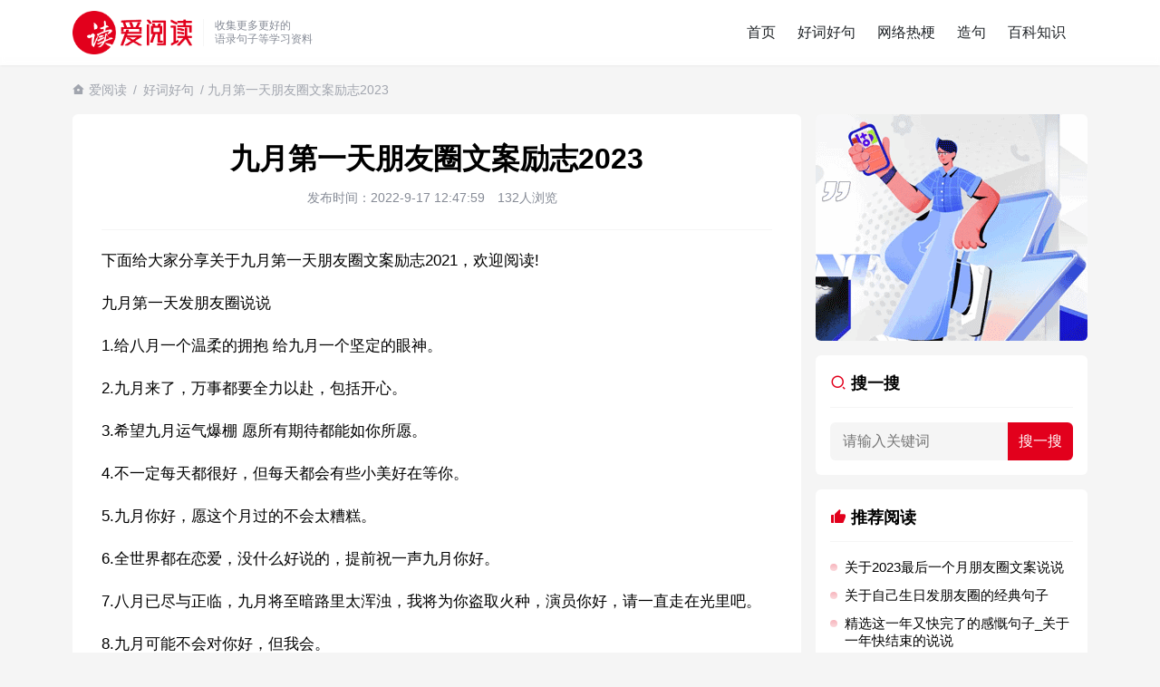

--- FILE ---
content_type: text/html; charset=UTF-8
request_url: https://www.iread.wang/28308.html
body_size: 11209
content:
<!doctype html>
<html lang="zh-CN">

<head>
  <meta charset="utf-8">
  <meta name="renderer" content="webkit">
    <meta http-equiv="X-UA-Compatible" content="IE=edge" />
    <title>九月第一天朋友圈文案励志2023</title>
  <meta name="viewport" content="width=device-width, initial-scale=1.0, user-scalable=0, minimum-scale=1.0, maximum-scale=1.0">
  <link href="https://www.iread.wang/wp-content/themes/iread/theme/style.css" rel="stylesheet" type="text/css" />
    <meta property="og:type" content="article" />
  <meta property="og:url" content="https://www.iread.wang/28308.html" />
  <meta property="og:site_name" content="爱阅读" />
  <meta property="og:title" content="九月第一天朋友圈文案励志2023" />
  <meta property="og:description" content="下面给大家分享关于九月第一天朋友圈文案励志2021，欢迎阅读!九月第一天发朋友圈说说1.给八月一个温柔的拥抱给九月一个坚定的眼神。2.九月来了，万事都要全力以赴，包括开心。3.希望九月运气爆棚愿所有期待都能如…" />
  <meta property="og:release_date" content="2022-9-17 12:47:59" />
        <script async src="https://pagead2.googlesyndication.com/pagead/js/adsbygoogle.js?client=ca-pub-0656067403139824"
     crossorigin="anonymous"></script>
    <meta name="description" content="下面给大家分享关于九月第一天朋友圈文案励志2021，欢迎阅读!九月第一天发朋友圈说说1.给八月一个温柔的拥抱给九月一个坚定的眼神。2.九月来了，万事都要全力以赴，包括开心。3.希望九月运气爆棚愿所有期待都能如…" />
  <meta name="keywords" content="好词好句" />
  <meta name='robots' content='max-image-preview:large' />
<style id='wp-img-auto-sizes-contain-inline-css' type='text/css'>
img:is([sizes=auto i],[sizes^="auto," i]){contain-intrinsic-size:3000px 1500px}
/*# sourceURL=wp-img-auto-sizes-contain-inline-css */
</style>

<link rel="canonical" href="https://www.iread.wang/28308.html" />
  <link rel="shortcut icon" href="/favicon.png">
  <link rel="apple-touch-icon" sizes="114x114" href="/favicon.png" />
</head>

<body>

  <noscript>
    <div class="noscript">本站部分功能依赖JavaScript，请启用JavaScript以获得更好的用户体验</div>
  </noscript>
  <header>
    <div class="wrap">
            <div class="logo">
        <h2>
        <a href="/" title="爱阅读">
          <img src="https://www.iread.wang/wp-content/themes/iread/theme/img/logo.png" class="logo_img" alt="好词好句_造句组词_经典语录 | 爱阅读">
        </a>
        </h2>
      </div>
      <div class="desc">
        收集更多更好的<br>
        语录句子等学习资料
      </div>
      <div class="menu row">
        <ul>
          <li><a href="https://www.iread.wang/">首页</a></li>
<li class="current-post-ancestor"><a href="https://www.iread.wang/a/c">好词好句</a></li>
<li><a href="https://www.iread.wang/a/g">网络热梗</a></li>
<li><a href="https://www.iread.wang/a/j">造句</a></li>
<li><a href="https://www.iread.wang/a/bk">百科知识</a></li>
        </ul>
        <div class="menu_bg"></div>
      </div>
      <div class="theme_switch iconfont icon-sun-fill"></div>
      <div class="nav_toggle">
        <svg class="ham" viewBox="0 0 100 100">
          <path class="line top" d="m 30,33 h 40 c 0,0 9.044436,-0.654587 9.044436,-8.508902 0,-7.854315 -8.024349,-11.958003 -14.89975,-10.85914 -6.875401,1.098863 -13.637059,4.171617 -13.637059,16.368042 v 40">
          </path>
          <path class="line middle" d="m 30,50 h 40"></path>
          <path class="line bottom" d="m 30,67 h 40 c 12.796276,0 15.357889,-11.717785 15.357889,-26.851538 0,-15.133752 -4.786586,-27.274118 -16.667516,-27.274118 -11.88093,0 -18.499247,6.994427 -18.435284,17.125656 l 0.252538,40">
          </path>
        </svg>
      </div>
    </div>
  </header>
      <div class="adress wrap">
      <h2><i class="iconfont icon-home--fill"></i> <a href="https://www.iread.wang">爱阅读</a> / <a href="https://www.iread.wang/a/c" rel="category tag">好词好句</a> / 九月第一天朋友圈文案励志2023</h2>
    </div>
  
  <div class="wrap wrapper">  <div class="main">
    <div class="single">
      <div class="article_info">
        <h1>九月第一天朋友圈文案励志2023</h1>
        <div class="mate">
        <span><time datetime="2022-9-17 12:47:59CST" pubdate="pubdate">发布时间：2022-9-17 12:47:59</time></span>
          <span>132人浏览</span>
          <span></span>
        </div>
      </div>
      <div class="singleCon">
        <div class="archive_content">
          <p>下面给大家分享关于九月第一天朋友圈文案励志2021，欢迎阅读!</p>
<p>九月第一天发朋友圈说说</p>
<p>1.给八月一个温柔的拥抱 给九月一个坚定的眼神。</p>
<p>2.九月来了，万事都要全力以赴，包括开心。</p>
<p>3.希望九月运气爆棚 愿所有期待都能如你所愿。</p>
<p>4.不一定每天都很好，但每天都会有些小美好在等你。</p>
<p>5.九月你好，愿这个月过的不会太糟糕。</p>
<p>6.全世界都在恋爱，没什么好说的，提前祝一声九月你好。</p>
<p>7.八月已尽与正临，九月将至暗路里太浑浊，我将为你盗取火种，演员你好，请一直走在光里吧。</p>
<p>8.九月可能不会对你好，但我会。</p>
<p>9.事实证明当初的坚持是对的，紧紧抓住八月的尾巴，迎接不一样的九月。你好，社会人。</p>
<p>10.八月再见，九月你好!八月的足迹匆匆而过，九月的脚步声越来越清晰。八月，再见了。九月，你好啊。夏天的味道，就如一坛陈年老酒，愈发浓烈醇厚了。</p>
<p>11.终于等到你，还好我没放弃，星光不问赶路人，岁月不负有心人，山青你好，我们九月见。</p>
<p>12.九月，你好，希望这个月过的好一点。</p>
<p>13.希望赶快结束这一切，八月过半，期待九月，未来你好。</p>
<p>14.坏运气清零，好运气爆棚，九月你好。</p>
<p>15.七月有风，八月有雨，九月肯定有好消息。</p>
<p>16.九月你好，愿梦可以到达的地方，脚步也可以抵达。</p>
<p>17.积攒了整个夏天的情愫想在九月让你知道。</p>
<p>18.清理八月不开心的事，九月才有储存快乐的空间。</p>
<p>19.愿九月可以得到一个会照亮整个秋天的好消息。</p>
<p>20.这人间九月，皆是想你的日日夜夜。</p>
<p>21.站在九月的港口 满眼阳光 点点滴滴是起点 也是终点。</p>
<p>22.一叶知秋待成金黄色，一眼知你变认定是你， 你和晚风 我都要揽入怀抱</p>
<p>23.秋风明月，人间九月、往日不悔，来日可期</p>
<p>24.希望九月好运，爱与秋天同在</p>
<p>25.拥着宇宙吹来的风，于九月盛景，与你在初秋相逢</p>
<p>26.告别八月骄阳，迎接九月微凉</p>
<p>27.忘掉夏天种过的花，去爱秋天有结果的树</p>
<p>28.秋天是倒放的春天 晚安是爱你的序篇</p>
<p>29.秋天来了 我们从新认识一下好吗 这次不动情只做朋友</p>
<p>30.以前最讨厌秋天，觉得悲伤萧瑟。现在觉得，对比夏天的烦躁和别离的难过，秋天也是思念和美好的开始。</p>
<p>8月再见9月你好朋友圈说说</p>
<p>1、不管过去遇到了什么，是非成败转头空，不要在回忆里缠绵!八月的你，是过去的你，九月的你，是崭新的你!</p>
<p>2、上天不会亏待努力的人，也不会同情假勤奋的人，你有多努力，时光它知道，路再远，终有尽，无论如何，我们都要一直坚持努力地走下去。八月再见，九月你好。</p>
<p>3、春光正盛，万物可爱，所有失去的也总会在别处生根发芽;再见，八月;你好，九月。</p>
<p>4、有些事，你把它藏在心里也许更好，等时间长了，回过头去看它，也就变成了故事。八月再见，九月你好!</p>
<p>5、世界从不缺努力的人，要想得到，要学会得到与失去，九月你好。</p>
<p>6、八月再见九月你好!我将永远忠于自己，披星戴月奔向理想与你。</p>
<p>7、岁月是一场有去无回的旅行，好与坏它都是风景。早安，九月!</p>
<p>8、一个人如果想在事业上有所成就，就不要因循守旧，不要单纯模仿别人，而要标新立异，独树一帜。八月再见，九月你好!</p>
<p>9、没人能让时光倒流，然后重新再出发，但所有人都可以在今天启程，去创造一个全新的结局。八月再见，九月你好!</p>
<p>10、很多时候，你不说，我也不说，就这样，说着说着就变了，想着想着就算了。八月再见，九月你好!</p>
<p>11、你要相信接下来，会有始料不及的运气，会有突如其来的欢喜。八月再见，九月你好。</p>
<p>12、八月将尽，九月将至，一年已过半，仲夏来临，愿所有的美好，如期而至，所有的不好，随风飘散，八月再见，九月你好。</p>
<p>13、八月再见，愿你带走，所有的烦躁和疲惫;九月你好，感谢你用清爽的夏风，轻抚我们的灵魂。</p>
<p>14、八月再见，九月你好，每一个清晨，都是一个完美的开始，早上好。</p>
<p>15、不要在忙碌中迷失了自己，在学习之余，欣赏一下生活，会让你的心情像花儿一样绽放。八月再见，九月你好!</p>
<p>16、在九月，对于亲情，别耽搁;对于友情，别淡漠;对于爱情，别辜负。好好珍惜，维系好每一份真情，别辜负每一颗真心。</p>
<p>17、不要让不好的事情毁了新的一天，乐观一点，开心一点，生命如此短暂，别浪费时间在不值得的事情上。九月，你好!</p>
                  </div>
        <div class="singleProFirst"></div>
              </div>
    </div>
    <div class="content">
      <h2 class="welcome">
        <i class="iconfont icon-book-read-fill"></i>
        猜您喜欢的文章
      </h2>
              <ul class="list">
                      <li>
              <a href="https://www.iread.wang/48331.html" class="thumb"><img src="https://www.iread.wang/wp-content/uploads/2023/09/img_650dc068e8a90.png" alt="重阳节经典问候语句子100句" /></a>              <h2><span><a href="https://www.iread.wang/a/c" rel="category tag">好词好句</a></span><a href="https://www.iread.wang/48331.html">重阳节经典问候语句子100句</a></h2>
              <p class="desc">重阳节经典问候语句子100句1、重阳登高你对群山喊，平安在哪里？群山回应，在你家在你家。九九踏秋你对原野喊，幸福在哪里？原野回应，在你家在你家。你到家果然都在。祝节日快乐。2、...</p>
            </li>
                      <li>
              <a href="https://www.iread.wang/28216.html" class="thumb"><img src="https://www.iread.wang/wp-content/uploads/2023/09/img_650dbf49db289.png" alt="中秋节朋友圈创意文案句子" /></a>              <h2><span><a href="https://www.iread.wang/a/c" rel="category tag">好词好句</a></span><a href="https://www.iread.wang/28216.html">中秋节朋友圈创意文案句子</a></h2>
              <p class="desc">中秋节朋友圈创意文案句子1、皎皎天上月，圆圆中秋节。脉脉星河稀，款款逢佳期。个个月饼香，片片桂花芳。依依思念至，遥遥祝福句：甜甜日子美，浓浓幸福随。中秋快乐！2、福星高照，喜气...</p>
            </li>
                      <li>
              <a href="https://www.iread.wang/38969.html" class="thumb"><img src="https://www.iread.wang/wp-content/uploads/2023/09/img_650dbe319f91f.png" alt="国庆简短文案祝愿祖国" /></a>              <h2><span><a href="https://www.iread.wang/a/c" rel="category tag">好词好句</a></span><a href="https://www.iread.wang/38969.html">国庆简短文案祝愿祖国</a></h2>
              <p class="desc">国庆简短文案1.国庆家庆普天同庆，不同的民族，同一个祖国。母亲的生日，同喜同喜。2.乘风好去，长空万里，直下看山河。3.千秋华夏，壮丽河山，落日余晖，璀璨星河。4.祝我泱泱大国...</p>
            </li>
                      <li>
                            <h2><span><a href="https://www.iread.wang/a/c" rel="category tag">好词好句</a></span><a href="https://www.iread.wang/8340.html">关于不忘初心跟党走的句子_热爱党的简短句子</a></h2>
              <p class="desc">1.人民不仅有权爱国，而且爱国是个义务，是一种光荣。（作者：徐特立中国梦名言）2.苟利国家生死以，岂因祸福避趋之。（作者：林则徐）3.不忘初心跟党走，走进祖国的壮美山河。4.和...</p>
            </li>
                      <li>
                            <h2><span><a href="https://www.iread.wang/a/c" rel="category tag">好词好句</a></span><a href="https://www.iread.wang/47085.html">关于姓氏的说说</a></h2>
              <p class="desc">1、在意的人哪里都好就如我迷恋华晨宇的名字喜欢他的姓氏热爱他的星座书本上糟糕的字因为他是方向冇有理由彷徨2、你的姓氏，是我最熟悉的字。3、看到你名字姓氏甚至其中一个字我都会突然...</p>
            </li>
                      <li>
                            <h2><span><a href="https://www.iread.wang/a/c" rel="category tag">好词好句</a></span><a href="https://www.iread.wang/27883.html">关于国庆节五言绝句</a></h2>
              <p class="desc">一、《己亥杂诗》（其五）【清】龚自珍浩荡离愁白日斜，吟鞭东指即天涯。落红不是无情物，化作春泥更护花。二、至今思项羽，不肯过江东。三、《州桥》【宋】范成大州桥南北是天街，父老年年...</p>
            </li>
                      <li>
              <a href="https://www.iread.wang/28774.html" class="thumb"><img src="https://www.iread.wang/wp-content/uploads/2023/04/img_6440f12aa6d68.jpeg" alt="关于祝愿孩子未来可期的诗句" /></a>              <h2><span><a href="https://www.iread.wang/a/c" rel="category tag">好词好句</a></span><a href="https://www.iread.wang/28774.html">关于祝愿孩子未来可期的诗句</a></h2>
              <p class="desc">一、烟花虽美，只是一瞬。日子再苦，只是一时。相信自己，未来可期。二、是晚风，是余晖，是一道曙光，是未来可期。三、愿你余生前程似锦平安喜乐，万事胜意未来可期。四、以梦为马，不负韶...</p>
            </li>
                      <li>
              <a href="https://www.iread.wang/3486.html" class="thumb"><img src="https://www.iread.wang/wp-content/uploads/2023/04/img_6440f1e3b5307.png" alt="关于表达心存感激的句子_感谢一个人的简短句子" /></a>              <h2><span><a href="https://www.iread.wang/a/c" rel="category tag">好词好句</a></span><a href="https://www.iread.wang/3486.html">关于表达心存感激的句子_感谢一个人的简短句子</a></h2>
              <p class="desc">表达心存感激的句子一）、直到有一天，当我发现我们都已经渐渐地老去的时候，我才感悟到人世间最珍贵的东西莫过于朋友之间的友谊！朋友，谢谢人生路上曾有你！二）、被惦记是温暖的，被祝福...</p>
            </li>
                      <li>
              <a href="https://www.iread.wang/10133.html" class="thumb"><img src="https://www.iread.wang/wp-content/uploads/2023/04/img_6440fdd864bbc.png" alt="关于看透却要装傻的句子_看破不说破的经典语录" /></a>              <h2><span><a href="https://www.iread.wang/a/c" rel="category tag">好词好句</a></span><a href="https://www.iread.wang/10133.html">关于看透却要装傻的句子_看破不说破的经典语录</a></h2>
              <p class="desc">得饶人处且饶人多个朋友多条路。当你包容别人时也就为自己积累了人情。海纳百川有容乃大；人有包容谋事易成。不说谎话因为总有被拆穿的一天。人不能过分善良虚伪的永远都是人心。表面一套。...</p>
            </li>
                      <li>
                            <h2><span><a href="https://www.iread.wang/a/c" rel="category tag">好词好句</a></span><a href="https://www.iread.wang/65082.html">关于庆十一国庆节的朋友圈说说_国庆节说说心情短语</a></h2>
              <p class="desc">1、国庆了，心情就是好！出门定交好运，走路定发大财；想啥啥都开心，做啥啥都顺心；玩啥啥都爽心，发啥啥都倾心：祝你国庆开怀，乐的合不拢嘴哦！2、张灯结彩喜气浓，欢天喜地笑开颜;华...</p>
            </li>
                      <li>
                            <h2><span><a href="https://www.iread.wang/a/c" rel="category tag">好词好句</a></span><a href="https://www.iread.wang/112223.html">生活污水是什么</a></h2>
              <p class="desc">生活污水是居民日常生活中排出的废水,主要来源于居住建筑和公共建筑,如住宅、机关、学校、医院、商店、公共场所及工业企业卫生间等。生活污水所含的污染物主要是有机物（如蛋白质、碳水化...</p>
            </li>
                      <li>
                            <h2><span><a href="https://www.iread.wang/a/c" rel="category tag">好词好句</a></span><a href="https://www.iread.wang/37865.html">关于对比仿写句子</a></h2>
              <p class="desc">仿写对比的句子1、不少人看到过象，都说象是很大的动物。其实还有比象大得多的动物，那就是鲸。2、我们的老师对待学生很温柔，对待学生的学习却很严厉。3、松鼠的叫声很响亮，比黄鼠狼的...</p>
            </li>
                      <li>
                            <h2><span><a href="https://www.iread.wang/a/c" rel="category tag">好词好句</a></span><a href="https://www.iread.wang/64825.html">抖音下雪超级火的句子_抖音最美下雪文案</a></h2>
              <p class="desc">1.喜欢你就像冬天的初雪一样，轻轻落下怕你感觉不到，成群结队怕你回屋躲避。2.我与飘雪一同来见你，只请你看到我像看到雪一样惊喜3.坐标武汉！今天也下了好大的雪！4.下雪的时候你...</p>
            </li>
                      <li>
                            <h2><span><a href="https://www.iread.wang/a/c" rel="category tag">好词好句</a></span><a href="https://www.iread.wang/65489.html">三伏天的酷热句子_天气入伏的心情说说</a></h2>
              <p class="desc">1、初伏时节，阳光渐烈，把心情放到阳光下晒晒，让快乐渗透;把运气放到阳光下晒晒，让霉运远走;把工作放到阳光下晒晒，让成功保留。2、现在的天气，自来水可以直接泡方便麵！3、伏之后...</p>
            </li>
                      <li>
                            <h2><span><a href="https://www.iread.wang/a/c" rel="category tag">好词好句</a></span><a href="https://www.iread.wang/49736.html">惊蛰节气文案短句</a></h2>
              <p class="desc">蛰节气文案1、惊蛰春雷阵阵，生活五彩缤纷。烦恼悄悄遁去，快乐开始降临。新鲜泥土气息，全是诗情画意。歎息已经逃逸，安康不离不弃。惊蛰必有惊喜，好运天天爱你!2、惊蛰到，阳光绕，晒...</p>
            </li>
                      <li>
                            <h2><span><a href="https://www.iread.wang/a/c" rel="category tag">好词好句</a></span><a href="https://www.iread.wang/57718.html">精选这一年又快完了的感慨句子_关于一年快结束的说说</a></h2>
              <p class="desc">1、时间如水流，一路向前转眼间已是2021的最后一天，愿2021的一切哀怨一去不複返，愿2022的你与一切美好不期而遇。2、认认真真过好2021年仅有的这几天，然后调整好心态迎...</p>
            </li>
                      <li>
              <a href="https://www.iread.wang/46828.html" class="thumb"><img src="https://www.iread.wang/wp-content/uploads/2023/04/img_6440f171c229e.png" alt="愚人节整人微信聊天套路句子" /></a>              <h2><span><a href="https://www.iread.wang/a/c" rel="category tag">好词好句</a></span><a href="https://www.iread.wang/46828.html">愚人节整人微信聊天套路句子</a></h2>
              <p class="desc">愚人节文案1、不要在愚人节骗我，因为我会当真！2、又到愚人节了，不知道有多少人又要打着愚人的幌子说真话。3、最痛心的默契，愚人节，你配合的那句“我也喜欢你”。4、我在情人节告白...</p>
            </li>
                      <li>
                            <h2><span><a href="https://www.iread.wang/a/c" rel="category tag">好词好句</a></span><a href="https://www.iread.wang/52206.html">2023你好优美句子</a></h2>
              <p class="desc">1、珍惜现在展望未来过去的美好只需回味2、2023要永远记得那些在你黑暗日子里曾经给予你帮助的人，心怀感激。3、在苦也要坚持，在累也要拼搏。再见了，2023年!你好，2023年...</p>
            </li>
                      <li>
                            <h2><span><a href="https://www.iread.wang/a/c" rel="category tag">好词好句</a></span><a href="https://www.iread.wang/32699.html">文章作品优美语句</a></h2>
              <p class="desc">优美经典的美好语句1.朋友是缘，我会永远的珍惜，朋友是金，永远是光辉灿烂，朋友是琴，演奏一生的美好，朋友是茶，品味一生的清香，朋友是笔，写岀一生的幸福，朋友是歌，唱岀一辈子温暖...</p>
            </li>
                      <li>
                            <h2><span><a href="https://www.iread.wang/a/c" rel="category tag">好词好句</a></span><a href="https://www.iread.wang/30526.html">2023年每日晨语分享正能量收录</a></h2>
              <p class="desc">1、快乐的一天，快乐的心情，美丽的人生，我的祝福。早安！2、我们很多时候要接受眼前的失望，但必须永不放弃希望。早安！3、书虽然不能直接帮你解决问题，却能给你一个更好的角度。早安...</p>
            </li>
                  </ul>
          </div>
  </div>
<div class="sidebar">
  <div class="box side sidebarProFirst"></div>
  <div class="box">
    <h2><i class="iconfont icon-search--line"></i> 搜一搜</h2>
    <form target="_blank" action="https://www.baidu.com/s" method="get" class="forms">
      <input type="hidden" name="si" value="www.iread.wang">
      <input type="search" name="wd" baidusug="2" placeholder="请输入关键词" autocomplete="off">
      <input type="hidden" name="ct" value="2097152">
      <input type="submit" value="搜一搜" id="Submit">
    </form>
  </div>
  <div class="box">
    <h2><i class="iconfont icon-thumb-up-fill"></i> 推荐阅读</h2>
    <ul class="side_list">
      <li><a href="https://www.iread.wang/62437.html">关于2023最后一个月朋友圈文案说说</a></li>
      <li><a href="https://www.iread.wang/61912.html">关于自己生日发朋友圈的经典句子</a></li>
      <li><a href="https://www.iread.wang/57718.html">精选这一年又快完了的感慨句子_关于一年快结束的说说</a></li>
      <li><a href="https://www.iread.wang/57319.html">关于兔年祝福语四字词语</a></li>
      <li><a href="https://www.iread.wang/54643.html">关于祝小棉袄生日快乐的朋友圈说说句子</a></li>
      <li><a href="https://www.iread.wang/44063.html">抖音上最流行祝女儿生日_女儿生日文案短句干净治愈</a></li>
      <li><a href="https://www.iread.wang/37865.html">关于对比仿写句子</a></li>
      <li><a href="https://www.iread.wang/37691.html">关于负重前行的名人句子</a></li>
      <li><a href="https://www.iread.wang/36130.html">2023年适合2.14情人节和女朋友说的撩人情话</a></li>
      <li><a href="https://www.iread.wang/28774.html">关于祝愿孩子未来可期的诗句</a></li>
      <li><a href="https://www.iread.wang/4871.html">2023新年心愿文案简短</a></li>
          </ul>
  </div>
  <div class="sticky">
    <div class="box side sidebarProSecond"></div>
    <div class="box">
      <div class="tabs">
        <span class="active"><i class="iconfont icon-time-fill"></i> 最新</span>
        <span class=""><i class="iconfont icon-star-fill"></i> 猜你喜欢</span>
      </div>
      <div class="t_con">
        <ul class="side_list content-item" style="display: block;">
                        <li><a href="https://www.iread.wang/133889.html">the rang什么梗？the rang是什么意思</a></li>
                        <li><a href="https://www.iread.wang/117443.html">沉香和檀香的区别</a></li>
                        <li><a href="https://www.iread.wang/88995.html">用瞎子摸鱼怎么造句_用瞎子摸鱼造一个句子</a></li>
                        <li><a href="https://www.iread.wang/98981.html">凹透镜成像规律</a></li>
                        <li><a href="https://www.iread.wang/126203.html">长治属于哪个省哪个市</a></li>
                        <li><a href="https://www.iread.wang/132796.html">一定是我打开的姿势不对什么梗？一定是我打开的姿势不对是什么意思</a></li>
                        <li><a href="https://www.iread.wang/115265.html">开发者模式有什么危害</a></li>
                        <li><a href="https://www.iread.wang/103456.html">张姓的来源</a></li>
                        <li><a href="https://www.iread.wang/130853.html">马言马语是什么梗</a></li>
                        <li><a href="https://www.iread.wang/127130.html">北京冬天气温一般多少度</a></li>
                        <li><a href="https://www.iread.wang/86715.html">用轻装上阵怎么造句_用轻装上阵造一个句子</a></li>
                        <li><a href="https://www.iread.wang/102738.html">澳洲就是指澳大利亚吗</a></li>
                  </ul>
        <ul class="side_list content-item" style="display: none;">
                        <li><a href="https://www.iread.wang/77695.html">用污蔑怎么造句_用污蔑造一个句子</a></li>
                        <li><a href="https://www.iread.wang/46299.html">关于无奈伤感说说</a></li>
                        <li><a href="https://www.iread.wang/30265.html">关于形容人伤心的心理描写句子</a></li>
                        <li><a href="https://www.iread.wang/125000.html">拜泉县归哪里管</a></li>
                        <li><a href="https://www.iread.wang/130085.html">网上爱丽丝是什么意思？ 爱丽丝有什么特殊含义</a></li>
                        <li><a href="https://www.iread.wang/81484.html">用春暖花开怎么造句_用春暖花开造一个句子</a></li>
                        <li><a href="https://www.iread.wang/4412.html">关于2023下午茶的朋友圈句子_跟闺蜜喝咖啡吃点心的心情说说</a></li>
                        <li><a href="https://www.iread.wang/39141.html">2023年时光流逝的经典句子</a></li>
                        <li><a href="https://www.iread.wang/116906.html">微波炉热馒头的正确方法</a></li>
                        <li><a href="https://www.iread.wang/28448.html">七夕祝福语录大全简短2022最新版_关于七夕祝福语句送女朋友</a></li>
                        <li><a href="https://www.iread.wang/81888.html">用大难不死怎么造句_用大难不死造一个句子</a></li>
                        <li><a href="https://www.iread.wang/52537.html">霸气低调高冷的句子说说文案大全</a></li>
                  </ul>
      </div>
    </div>
  </div>
</div></div>

<footer>
  <div class="wrap">
    <p><img src="https://www.iread.wang/wp-content/themes/iread/theme/img/logo.png" height="60" alt="爱阅读"></p>
    <p><a href="https://www.iread.wang">爱阅读</a>为您提供更多更全的好词好句、百科知识、经典语录等学习资料！</p>
    <p class="p">
      <span style="margin-right: 12px;">Copyright © 2016-2023 爱阅读 https://www.iread.wang</span>
      <a href="http://beian.miit.gov.cn" target="_blank" ref="nofollow">豫ICP备14000994号</a>
    </p>
    <p class="p">部分内容来源于互联网，如果转载侵犯了您的权利，请联系我们及时删除。E-mail：tonjay@foxmail.com</p>
          <ul class="wp_tag_cloud">
					<li><a href="https://www.iread.wang/27946.html">高情商回复朋友圈点赞</a></li>
					<li><a href="https://www.iread.wang/26090.html">拍一拍可爱俏皮的文案</a></li>
					<li><a href="https://www.iread.wang/107853.html">蜻蜓咬人有毒吗</a></li>
					<li><a href="https://www.iread.wang/23868.html">减肥成功发朋友圈说说</a></li>
					<li><a href="https://www.iread.wang/20849.html">形容蓝天白云美景的句子</a></li>
					<li><a href="https://www.iread.wang/44063.html">抖音上最流行祝女儿生日</a></li>
					<li><a href="/new">最新内容</a></li>
					<li><a href="https://www.iread.wang/28930.html">关于孩子工作两难的心情说说</a></li>
					<li><a href="https://www.iread.wang/28767.html">儿女双全最经典的句子</a></li>
					<li><a href="https://www.iread.wang/30169.html">姐妹相聚的经典句子</a></li>
					<li><a href="https://www.iread.wang/28774.html">祝愿孩子未来可期的诗句</a></li>
					<li><a href="https://www.iread.wang/17339.html">儿子订婚父亲简短讲话</a></li>
					<li><a href="https://www.iread.wang/27927.html">知音难觅的经典诗句</a></li>
					<li><a href="https://www.iread.wang/15999.html">出去溜达心情好的说说</a></li>
      </ul>
      <script>
      var _hmt = _hmt || [];
      (function() {
        var hm = document.createElement("script");
        hm.src = "https://hm.baidu.com/hm.js?baacaa5b74ebf1d6642b6ce09aaab691";
        var s = document.getElementsByTagName("script")[0]; 
        s.parentNode.insertBefore(hm, s);
      })();
      </script>
      </div>
</footer>

<script type="text/javascript" src="https://code.jquery.com/jquery-2.2.4.min.js"></script>
<script src="https://www.iread.wang/wp-content/themes/iread/theme/js/s.js"></script>
<script>
  (function() {
    var bp = document.createElement('script');
    var curProtocol = window.location.protocol.split(':')[0];
    if (curProtocol === 'https') {
      bp.src = 'https://zz.bdstatic.com/linksubmit/push.js';
    } else {
      bp.src = 'http://push.zhanzhang.baidu.com/push.js';
    }
    var s = document.getElementsByTagName("script")[0];
    s.parentNode.insertBefore(bp, s);
  })();
</script>
</body>

</html>
<!-- Dynamic page generated in 1.921 seconds. -->
<!-- Cached page generated by WP-Super-Cache on 2026-01-27 21:16:31 -->

<!-- super cache -->

--- FILE ---
content_type: text/html; charset=utf-8
request_url: https://www.google.com/recaptcha/api2/aframe
body_size: 267
content:
<!DOCTYPE HTML><html><head><meta http-equiv="content-type" content="text/html; charset=UTF-8"></head><body><script nonce="qGayuJlh4d_IUHQ3u_Lo1w">/** Anti-fraud and anti-abuse applications only. See google.com/recaptcha */ try{var clients={'sodar':'https://pagead2.googlesyndication.com/pagead/sodar?'};window.addEventListener("message",function(a){try{if(a.source===window.parent){var b=JSON.parse(a.data);var c=clients[b['id']];if(c){var d=document.createElement('img');d.src=c+b['params']+'&rc='+(localStorage.getItem("rc::a")?sessionStorage.getItem("rc::b"):"");window.document.body.appendChild(d);sessionStorage.setItem("rc::e",parseInt(sessionStorage.getItem("rc::e")||0)+1);localStorage.setItem("rc::h",'1769718315554');}}}catch(b){}});window.parent.postMessage("_grecaptcha_ready", "*");}catch(b){}</script></body></html>

--- FILE ---
content_type: application/javascript
request_url: https://www.iread.wang/wp-content/themes/iread/theme/js/s.js
body_size: 1959
content:
$(function () {
    //menus
    $(".nav_toggle").click(function () {
        $(this).toggleClass("active")
        $(".menu").toggleClass("active")
    })
    $(".menu_bg").click(function () {
        $(".menu").removeClass("active")
        $(".nav_toggle").removeClass("active")
    })

    // tab切换
    function Tab(tab, content, events) {
        $(tab).find("span:first").addClass("active");
        $(content).find(".content-item").not(":first").hide();
        $(tab).on(events, "span", function () {
            $(this).addClass("active").siblings().removeClass("active");
            var itemIndex = $(this).index();
            $(content).find(".content-item").eq(itemIndex).show().siblings().hide();
        })
    }
    Tab(".tabs", ".t_con", "mouseenter");
    Tab(".footer_tab", ".footer_con", "mouseenter");
    $("body").addClass("thanks")

    // 展开缩起全文
    if ($(".archive_content").length < 0) {
        let con = $(".archive_content");
        let phone_height = $(window).height();
        let singleCon_height = con.height();
        if (singleCon_height > phone_height * 1.5) {
            con.addClass("more");
            con.css("max-height", phone_height * 1.2);
            con.after('<div id="more">点击展开全文<i class="iconfont icon-arrow-down-s-line"></i></div>');
            $("#more").click(function () {
                con.removeClass("more");
                con.css("max-height", "none");
                $(this).remove();
            })
        }
    }

    // 自动给table添加额外样式处理
    if ($("table").length > 0) {
        $("table").wrap("<div class='table_box'></div>")
        $("td").removeAttr("width style");
        $("td").wrapInner("<div class='td'></div>")
    }

    //切换暗黑模式
    const changeTheme = () => {
        const sw = document.querySelector(".theme_switch");
        sw.addEventListener("click", () => {
            if (!document.documentElement.classList.contains("dark")) {
                document.documentElement.classList.add("dark");
                localStorage.setItem("css", "dark");
                sw.classList.remove("icon-sun-fill");
                sw.classList.add("icon-moon-clear-fill");
            } else {
                document.documentElement.classList.remove("dark");
                localStorage.removeItem("css");
                sw.classList.add("icon-sun-fill");
                sw.classList.remove("icon-moon-clear-fill");
            }
        });
    };
    changeTheme();

    // 获取屏幕宽度
    let screenWidth = screen.width;
    // 产品输出函数
    function showProduct(name, url) {
        if (document.getElementsByClassName(name)[0]) {
            var script = document.createElement('script');
            script.src = url;
            document.getElementsByClassName(name)[0].appendChild(script);
        }
    }

    // 自定义产品输出
    let customLink = [
        {
            src:"/wp-content/themes/iread/theme/img/sidea.png",
            url:"https://union-click.jd.com/jdc?e=618%7Cpc%7C&p=[base64]"
        },
        {
            src:"/wp-content/themes/iread/theme/img/sideb.png",
            url:"https://union-click.jd.com/jdc?e=618%7Cpc%7C&p=[base64]"
        }
    ]
    function logPro(name,i) {
        if (document.getElementsByClassName(name)[0]) {
            let con = '<a href="' + customLink[i].url + '" target="_blank"><img style="display:block;width:100%;" src="' + customLink[i].src + '"></a>'
            document.getElementsByClassName(name)[0].insertAdjacentHTML('afterbegin', con);
        }
    }

    // 判断输出产品
    // pc端
    if (screenWidth > 1000) {
        logPro("sidebarProFirst",0)
        logPro("sidebarProSecond",1)
        // showProduct("sidebarProFirst", '//pro.ccdengbao.com/production/ql/k_mta_i/production/un.js');
        // showProduct("sidebarProSecond", '//pro.ccdengbao.com/production/ql/k_mta_i/production/un.js');
        // showProduct("singleProFirst", '//pro.ccdengbao.com/source/v/openjs/q/resource/p/source/rrisp_p.js');
    }
    // 移动端
    else {
        // showProduct("singleProFirst", '//pro.ccdengbao.com/production/k_fe_e/resource/g/lxxg.js');
    }
})
